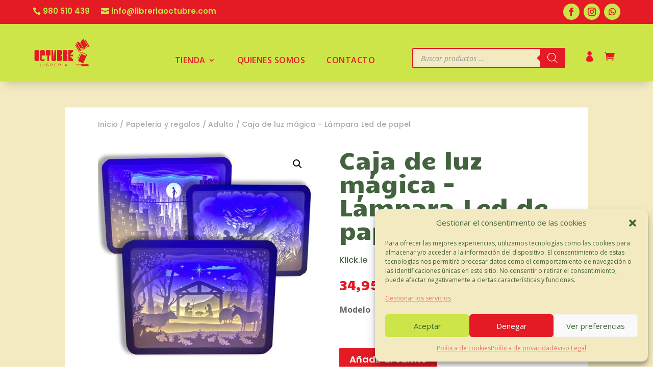

--- FILE ---
content_type: text/css
request_url: https://www.libreriaoctubre.com/wp-content/et-cache/global/et-divi-customizer-global.min.css?ver=1753459156
body_size: 683
content:
.pa-vertical-menu .et_pb_menu__menu nav ul li{display:block;width:100%;margin:5px 0}@media (max-width:980px){.pa-open-mobile-menu .et_pb_menu__menu{display:flex!important}.pa-open-mobile-menu .et_mobile_nav_menu{display:none!important}}.menu-footer{justify-content:flex-start!important}.ld-icon-menu a{margin-top:10px!important;margin-right:9px!important}.ld-icon-menu a{font-family:'ETmodules'!important;content:'e08a';font-size:20px!important;color:#d04f53!important;margin-left:15px;margin-top:9px}@media (max-width:980px){.ld-icon-menu a{font-family:'ETmodules'!important;content:'e08a'!important;font-size:17px!important;color:#d04f53!important;margin-top:1px!important;margin-left:0px!important}}.ld-icon-menu-mobile a{font-family:'ETmodules'!important;content:'e08a';font-size:22px!important;color:#d04f53!important;margin-left:15px;margin-right:12px;margin-top:20px}@media (max-width:980px){.ld-icon-menu-mobile a{font-family:'ETmodules'!important;content:'e08a'!important;font-size:17px!important;color:#d04f53!important;margin-top:7px!important;margin-left:0px!important}}.dgwt-wcas-sf-wrapp input[type=search].dgwt-wcas-search-input{border:2px solid #ddd}.top-phone:before{font-family:'ETmodules';content:"\e090";font-size:16px;float:left;color:#cde549!important;width:20px!important}.top-mail:before{font-family:'ETmodules';content:"\e076";font-size:16px;float:left;color:#cde549!important;width:20px!important}#top-header .et-social-icon a{font-size:14px;background:white;color:white;padding:5px;border-radius:25px;margin-top:-3px;height:24px;width:24px}#top-header .et-social-icons li{margin-top:-2px;margin-right:5px}#et-secondary-nav,#et-secondary-nav li{display:inline-block;margin-right:15px}@media only screen and (max-width:980px){.top-phone{width:40%!important}.top-mail{width:40%!important}.top-phone:before{color:#cde549;margin-top:2px;margin-right:1px}.top-mail:before{color:#cde549;margin-top:2px;margin-right:5px}}@media(min-width:1500px){.dgwt-wcas-search-wrapp{min-width:500px}}@media(min-width:1000px){.dgwt-wcas-search-wrapp{min-width:300px}}@media only screen and (max-width:1000px){.dgwt-wcas-search-wrapp{min-width:200px}}@media (max-width:980px){.woocommerce table.cart .product-thumbnail,.woocommerce-page table.cart .product-thumbnail{display:block;text-align:left!important}.et_pb_wc_cart_products table.cart img{width:100%}.woocommerce-page table.shop_table_responsive tr td.product-thumbnail::before{display:none}}.woocommerce-LoopProduct-link+a{text-transform:uppercase;line-height:inherit;font-size:inherit!important;margin-left:-1em;font-weight:600!important;letter-spacing:0.4px;justify-content:center!important;align-items:center!important;vertical-align:center!important;display:flex!important;flex-direction:column!important;justify-content:flex-end!important;margin:auto!important}.woocommerce-LoopProduct-link+a:after{content:"\e07a"!important;font-size:inherit!important;line-height:inherit!important;margin-left:16em!important;color:#e41a24!important}.woocommerce a.button{color:white!important;background:#333333!important;text-align:center;font-size:10pt!important;font-family:Montserrat!important;font-weight:600!important;padding-top:8pt;padding-bottom:8pt;padding-left:16pt;padding-right:16pt;display:flex!important;flex-direction:column!important;justify-content:flex-end!important;margin:auto!important}.woocommerce a.button:hover{color:#e41a24!important;background:#cde549!important;text-align:center;font-size:10pt!important;font-family:Montserrat!important;font-weight:600!important;padding-top:8pt;padding-bottom:8pt;padding-left:16pt;padding-right:30pt}.woocommerce-LoopProduct-link{position:relative}.woocommerce-LoopProduct-link .out-of-stock{position:absolute;background:red;color:white;padding:4px 10px;right:0;top:0}.now_sold{background:#cde549;color:#e41a24;font-size:14px;font-weight:700;padding:6px 12px;position:absolute;top:0!important}.et-menu-nav li.mega-menu>ul>li>ul>li>a{font-size:12px!important}.et_pb_contact_field_options_wrapper .et_pb_contact_field_options_title{display:none}.et-pb-contact-message p{color:#43633e;font-size:21px;font-weight:700;text-transform:uppercase}

--- FILE ---
content_type: text/css
request_url: https://www.libreriaoctubre.com/wp-content/et-cache/1784/et-core-unified-cpt-tb-56-tb-572-tb-47-deferred-1784.min.css?ver=1753486358
body_size: 2773
content:
.et_pb_section_3_tb_header.et_pb_section,.et_pb_section_5_tb_header.et_pb_section,.et_pb_section_6_tb_header.et_pb_section{padding-top:0px;padding-bottom:0px;background-color:#CDE549!important}.et_pb_section_3_tb_header,.et_pb_section_5_tb_header,.et_pb_section_6_tb_header{z-index:10;box-shadow:0px 12px 18px -9px rgba(0,0,0,0.18)}.et_pb_sticky.et_pb_section_3_tb_header,.et_pb_sticky.et_pb_section_6_tb_header{box-shadow:0px 12px 18px -9px rgba(0,0,0,0.18)}.et_pb_row_3_tb_header.et_pb_row,.et_pb_row_4_tb_header.et_pb_row,.et_pb_row_5_tb_header.et_pb_row{padding-top:2%!important;padding-bottom:2%!important;padding-top:2%;padding-bottom:2%}.et_pb_row_3_tb_header,body #page-container .et-db #et-boc .et-l .et_pb_row_3_tb_header.et_pb_row,body.et_pb_pagebuilder_layout.single #page-container #et-boc .et-l .et_pb_row_3_tb_header.et_pb_row,body.et_pb_pagebuilder_layout.single.et_full_width_page #page-container .et_pb_row_3_tb_header.et_pb_row,.et_pb_row_8_tb_header,body #page-container .et-db #et-boc .et-l .et_pb_row_8_tb_header.et_pb_row,body.et_pb_pagebuilder_layout.single #page-container #et-boc .et-l .et_pb_row_8_tb_header.et_pb_row,body.et_pb_pagebuilder_layout.single.et_full_width_page #page-container .et_pb_row_8_tb_header.et_pb_row{width:100%;max-width:90%}.et_pb_row_3_tb_header,.et_pb_row_4_tb_header{transition:padding 300ms ease 0ms}.et_pb_image_1_tb_header{max-width:45%;text-align:center}.et_pb_row_4_tb_header,body #page-container .et-db #et-boc .et-l .et_pb_row_4_tb_header.et_pb_row,body.et_pb_pagebuilder_layout.single #page-container #et-boc .et-l .et_pb_row_4_tb_header.et_pb_row,body.et_pb_pagebuilder_layout.single.et_full_width_page #page-container .et_pb_row_4_tb_header.et_pb_row{width:100%;max-width:95%}.et_pb_column_8_tb_header,.et_pb_column_9_tb_header{display:flex;flex-direction:column;justify-content:center;width:50%}.et_pb_menu_4_tb_header.et_pb_menu ul li a,.et_pb_menu_5_tb_header.et_pb_menu ul li a,.et_pb_menu_7_tb_header.et_pb_menu ul li a{font-weight:600;text-transform:uppercase;color:#E41A24!important;letter-spacing:0.3px}.et_pb_menu_4_tb_header.et_pb_menu,.et_pb_menu_7_tb_header.et_pb_menu{background-color:RGBA(255,255,255,0)}.et_pb_menu_4_tb_header{margin-top:5%!important;margin-bottom:1%!important;transition:margin 300ms ease 0ms}.et_pb_menu_4_tb_header.et_pb_menu ul li.current-menu-item a,.et_pb_menu_5_tb_header.et_pb_menu ul li.current-menu-item a,.et_pb_menu_7_tb_header.et_pb_menu ul li.current-menu-item a{color:#F26B6F!important}.et_pb_menu_4_tb_header.et_pb_menu .nav li ul,.et_pb_menu_5_tb_header.et_pb_menu .nav li ul,.et_pb_menu_7_tb_header.et_pb_menu .nav li ul{background-color:#e5f0a1!important;border-color:#E41A24}.et_pb_menu_4_tb_header.et_pb_menu .et_mobile_menu,.et_pb_menu_5_tb_header.et_pb_menu .et_mobile_menu,.et_pb_menu_7_tb_header.et_pb_menu .et_mobile_menu{border-color:#E41A24}.et_pb_menu_4_tb_header.et_pb_menu .nav li ul.sub-menu a,.et_pb_menu_5_tb_header.et_pb_menu .nav li ul.sub-menu a,.et_pb_menu_7_tb_header.et_pb_menu .nav li ul.sub-menu a{color:#333333!important}.et_pb_menu_4_tb_header.et_pb_menu .nav li ul.sub-menu li.current-menu-item a,.et_pb_menu_5_tb_header.et_pb_menu .nav li ul.sub-menu li.current-menu-item a,.et_pb_menu_7_tb_header.et_pb_menu .nav li ul.sub-menu li.current-menu-item a,.et_pb_menu_7_tb_header.et_pb_menu .et_mobile_menu a{color:#E41A24!important}.et_pb_menu_4_tb_header.et_pb_menu .et_mobile_menu,.et_pb_menu_4_tb_header.et_pb_menu .et_mobile_menu ul,.et_pb_menu_5_tb_header.et_pb_menu .et_mobile_menu,.et_pb_menu_5_tb_header.et_pb_menu .et_mobile_menu ul{background-color:RGBA(255,255,255,0)!important}.et_pb_menu_4_tb_header .et_pb_menu_inner_container>.et_pb_menu__logo-wrap,.et_pb_menu_4_tb_header .et_pb_menu__logo-slot,.et_pb_menu_5_tb_header .et_pb_menu_inner_container>.et_pb_menu__logo-wrap,.et_pb_menu_5_tb_header .et_pb_menu__logo-slot,.et_pb_menu_7_tb_header .et_pb_menu_inner_container>.et_pb_menu__logo-wrap,.et_pb_menu_7_tb_header .et_pb_menu__logo-slot{width:auto;max-width:40%}.et_pb_menu_4_tb_header .et_pb_menu_inner_container>.et_pb_menu__logo-wrap .et_pb_menu__logo img,.et_pb_menu_4_tb_header .et_pb_menu__logo-slot .et_pb_menu__logo-wrap img,.et_pb_menu_5_tb_header .et_pb_menu_inner_container>.et_pb_menu__logo-wrap .et_pb_menu__logo img,.et_pb_menu_5_tb_header .et_pb_menu__logo-slot .et_pb_menu__logo-wrap img,.et_pb_menu_6_tb_header .et_pb_menu_inner_container>.et_pb_menu__logo-wrap .et_pb_menu__logo img,.et_pb_menu_6_tb_header .et_pb_menu__logo-slot .et_pb_menu__logo-wrap img,.et_pb_menu_7_tb_header .et_pb_menu_inner_container>.et_pb_menu__logo-wrap .et_pb_menu__logo img,.et_pb_menu_7_tb_header .et_pb_menu__logo-slot .et_pb_menu__logo-wrap img{height:auto;max-height:none}.et_pb_menu_4_tb_header .mobile_nav .mobile_menu_bar:before,.et_pb_menu_4_tb_header .et_pb_menu__icon.et_pb_menu__search-button,.et_pb_menu_4_tb_header .et_pb_menu__icon.et_pb_menu__close-search-button,.et_pb_menu_5_tb_header .mobile_nav .mobile_menu_bar:before,.et_pb_menu_5_tb_header .et_pb_menu__icon.et_pb_menu__search-button,.et_pb_menu_5_tb_header .et_pb_menu__icon.et_pb_menu__close-search-button,.et_pb_menu_6_tb_header .mobile_nav .mobile_menu_bar:before,.et_pb_menu_6_tb_header .et_pb_menu__icon.et_pb_menu__search-button,.et_pb_menu_6_tb_header .et_pb_menu__icon.et_pb_menu__close-search-button,.et_pb_menu_6_tb_header .et_pb_menu__icon.et_pb_menu__cart-button{color:#7EBEC5}.et_pb_menu_4_tb_header .et_pb_menu__icon.et_pb_menu__cart-button,.et_pb_menu_5_tb_header .et_pb_menu__icon.et_pb_menu__cart-button,.et_pb_menu_7_tb_header .et_pb_menu__icon.et_pb_menu__cart-button{font-size:20px;color:#E41A24}.et_pb_menu_5_tb_header.et_pb_menu{background-color:RGBA(255,255,255,0);display:flex;flex-direction:column;justify-content:center}.et_pb_menu_5_tb_header{margin-top:5%!important;transition:margin 300ms ease 0ms}.et_pb_section_4_tb_header.et_pb_section{padding-top:0px;padding-bottom:0px;background-color:#E41A24!important}.et_pb_menu_6_tb_header.et_pb_menu ul li a{font-family:'Poppins',Helvetica,Arial,Lucida,sans-serif;font-weight:600;font-size:13px;color:#CDE549!important}.et_pb_menu_6_tb_header.et_pb_menu .nav li ul,.et_pb_menu_6_tb_header.et_pb_menu .et_mobile_menu,.et_pb_menu_6_tb_header.et_pb_menu .et_mobile_menu ul{background-color:#ffffff!important}.et_pb_menu_6_tb_header .et_pb_menu_inner_container>.et_pb_menu__logo-wrap,.et_pb_menu_6_tb_header .et_pb_menu__logo-slot{width:auto;max-width:100%}.et_pb_row_8_tb_header.et_pb_row{margin-bottom:0px!important}.et_pb_menu_7_tb_header{padding-top:0px;padding-bottom:0px;margin-top:0px!important;margin-bottom:0px!important}.et_pb_menu_7_tb_header.et_pb_menu .et_mobile_menu,.et_pb_menu_7_tb_header.et_pb_menu .et_mobile_menu ul{background-color:#e5f0a1!important}.et_pb_menu_7_tb_header .mobile_nav .mobile_menu_bar:before{color:#E41A24}.et_pb_menu_7_tb_header .et_pb_menu__icon.et_pb_menu__search-button,.et_pb_menu_7_tb_header .et_pb_menu__icon.et_pb_menu__close-search-button{font-size:19px;color:#E41A24}.et_pb_sticky .et_pb_row_3_tb_header,.et_pb_sticky .et_pb_row_4_tb_header{padding-top:1%!important;padding-bottom:1%!important}.et_pb_sticky .et_pb_menu_4_tb_header.et_pb_menu,.et_pb_sticky .et_pb_menu_5_tb_header.et_pb_menu{margin-top:3%!important}@media only screen and (min-width:981px){.et_pb_section_3_tb_header,.et_pb_section_4_tb_header,.et_pb_section_5_tb_header,.et_pb_section_6_tb_header,.et_pb_row_8_tb_header{display:none!important}}@media only screen and (max-width:980px){.et_pb_image_1_tb_header .et_pb_image_wrap img{width:auto}}@media only screen and (min-width:768px) and (max-width:980px){.et_pb_section_4_tb_header,.et_pb_section_5_tb_header,.et_pb_section_6_tb_header,.et_pb_row_8_tb_header{display:none!important}}@media only screen and (max-width:767px){.et_pb_section_3_tb_header{display:none!important}.et_pb_image_1_tb_header .et_pb_image_wrap img{width:auto}}.et_pb_section_0_tb_body.et_pb_section{background-color:#F3EAC1!important}.et_pb_row_0_tb_body,.et_pb_row_1_tb_body,.et_pb_row_2_tb_body,.et_pb_row_3_tb_body{background-color:#ffffff}.et_pb_row_0_tb_body.et_pb_row{padding-top:2%!important;padding-right:5%!important;padding-bottom:0px!important;padding-left:5%!important;padding-top:2%;padding-right:5%;padding-bottom:0px;padding-left:5%}.et_pb_row_0_tb_body,body #page-container .et-db #et-boc .et-l .et_pb_row_0_tb_body.et_pb_row,body.et_pb_pagebuilder_layout.single #page-container #et-boc .et-l .et_pb_row_0_tb_body.et_pb_row,body.et_pb_pagebuilder_layout.single.et_full_width_page #page-container .et_pb_row_0_tb_body.et_pb_row,.et_pb_row_1_tb_body,body #page-container .et-db #et-boc .et-l .et_pb_row_1_tb_body.et_pb_row,body.et_pb_pagebuilder_layout.single #page-container #et-boc .et-l .et_pb_row_1_tb_body.et_pb_row,body.et_pb_pagebuilder_layout.single.et_full_width_page #page-container .et_pb_row_1_tb_body.et_pb_row,.et_pb_row_2_tb_body,body #page-container .et-db #et-boc .et-l .et_pb_row_2_tb_body.et_pb_row,body.et_pb_pagebuilder_layout.single #page-container #et-boc .et-l .et_pb_row_2_tb_body.et_pb_row,body.et_pb_pagebuilder_layout.single.et_full_width_page #page-container .et_pb_row_2_tb_body.et_pb_row,.et_pb_row_3_tb_body,body #page-container .et-db #et-boc .et-l .et_pb_row_3_tb_body.et_pb_row,body.et_pb_pagebuilder_layout.single #page-container #et-boc .et-l .et_pb_row_3_tb_body.et_pb_row,body.et_pb_pagebuilder_layout.single.et_full_width_page #page-container .et_pb_row_3_tb_body.et_pb_row{width:100%}.et_pb_wc_breadcrumb_0_tb_body,.et_pb_wc_breadcrumb_0_tb_body .et_pb_module_inner,.et_pb_wc_breadcrumb_0_tb_body .woocommerce-breadcrumb,.et_pb_wc_breadcrumb_0_tb_body .woocommerce-breadcrumb a{font-family:'Poppins',Helvetica,Arial,Lucida,sans-serif;font-size:14px;color:#A8A8A8!important;letter-spacing:0.2px;line-height:1em}.et_pb_row_1_tb_body.et_pb_row,.et_pb_row_2_tb_body.et_pb_row,.et_pb_row_3_tb_body.et_pb_row{padding-top:2%!important;padding-right:5%!important;padding-bottom:2%!important;padding-left:5%!important;padding-top:2%;padding-right:5%;padding-bottom:2%;padding-left:5%}.et_pb_wc_images_0_tb_body ul.products li.product span.onsale,.et_pb_wc_related_products_0_tb_body ul.products li.product span.onsale{padding-top:6px!important;padding-right:18px!important;padding-bottom:6px!important;padding-left:18px!important;margin-top:0px!important;margin-right:0px!important;margin-bottom:0px!important;margin-left:0px!important}.et_pb_wc_title_0_tb_body h1,.et_pb_wc_title_0_tb_body h2,.et_pb_wc_title_0_tb_body h3,.et_pb_wc_title_0_tb_body h4,.et_pb_wc_title_0_tb_body h5,.et_pb_wc_title_0_tb_body h6{font-family:'Candal',Helvetica,Arial,Lucida,sans-serif;font-size:46px;color:#43633E!important}.et_pb_wc_description_0_tb_body.et_pb_wc_description,.et_pb_wc_additional_info_0_tb_body td,.et_pb_wc_additional_info_0_tb_body th,.et_pb_wc_description_1_tb_body.et_pb_wc_description{color:#43633E!important}.et_pb_wc_description_0_tb_body,.et_pb_wc_description_1_tb_body{font-family:'Poppins',Helvetica,Arial,Lucida,sans-serif;font-size:16px}.et_pb_wc_rating_0_tb_body .woocommerce-product-rating .star-rating>span:before,.et_pb_wc_related_products_0_tb_body li.product .star-rating>span:before,.et_pb_wc_related_products_0_tb_body .et_overlay:before,.et_pb_wc_related_products_0_tb_body .et_pb_extra_overlay:before{color:#CDE549!important}.et_pb_wc_rating_0_tb_body .woocommerce-product-rating .star-rating{font-size:20px}.et_pb_wc_rating_0_tb_body a.woocommerce-review-link{font-family:'Poppins',Helvetica,Arial,Lucida,sans-serif;font-weight:600;color:#A8A8A8!important}.et_pb_wc_rating_0_tb_body{margin-top:0em!important;margin-right:0em!important;margin-bottom:1.618em!important;margin-left:0em!important}.et_pb_wc_rating_0_tb_body .star-rating,.et_pb_wc_related_products_0_tb_body ul.products li.product .star-rating{width:calc(5.4em + (0px * 4))}.et_pb_wc_price_0_tb_body .price{font-family:'Candal',Helvetica,Arial,Lucida,sans-serif;color:#E41A24!important}.et_pb_wc_add_to_cart_0_tb_body label{font-size:16px;line-height:1.2em}body #page-container .et_pb_section .et_pb_wc_add_to_cart_0_tb_body .button{color:#ffffff!important;border-color:#E41A24;font-size:18px;font-family:'Poppins',Helvetica,Arial,Lucida,sans-serif!important;font-weight:600!important;background-color:#E41A24!important}body #page-container .et_pb_section .et_pb_wc_add_to_cart_0_tb_body .button:hover{color:#E41A24!important;border-color:#CDE549!important;background-image:initial!important;background-color:#CDE549!important}body #page-container .et_pb_section .et_pb_wc_add_to_cart_0_tb_body .button:hover:after{margin-left:.3em;left:auto;margin-left:.3em;opacity:1}body #page-container .et_pb_section .et_pb_wc_add_to_cart_0_tb_body .button:after{line-height:inherit;font-size:inherit!important;margin-left:-1em;left:auto;font-family:FontAwesome!important;font-weight:900!important}.et_pb_wc_add_to_cart_0_tb_body .button{transition:color 300ms ease 0ms,background-color 300ms ease 0ms,border 300ms ease 0ms}.et_pb_wc_stock_0_tb_body .et_pb_module_inner .stock.in-stock{font-family:'Poppins',Helvetica,Arial,Lucida,sans-serif;font-weight:600;font-size:16px;color:#A8A8A8!important}.et_pb_wc_stock_0_tb_body .et_pb_module_inner .stock.out-of-stock{font-family:'Poppins',Helvetica,Arial,Lucida,sans-serif;font-weight:600;font-size:18px;color:#E41A24!important}.et_pb_wc_additional_info_0_tb_body h2{font-family:'Candal',Helvetica,Arial,Lucida,sans-serif;font-size:38px;color:#43633E!important}.et_pb_divider_0_tb_body:before{border-top-color:#CDE549}.et_pb_wc_related_products_0_tb_body section.products>h1,.et_pb_wc_related_products_0_tb_body section.products>h2,.et_pb_wc_related_products_0_tb_body section.products>h3,.et_pb_wc_related_products_0_tb_body section.products>h4,.et_pb_wc_related_products_0_tb_body section.products>h5,.et_pb_wc_related_products_0_tb_body section.products>h6{font-family:'Candal',Helvetica,Arial,Lucida,sans-serif!important;font-size:38px!important;color:#43633E!important;line-height:1.6em!important}.et_pb_wc_related_products_0_tb_body ul.products li.product h3,.et_pb_wc_related_products_0_tb_body ul.products li.product h1,.et_pb_wc_related_products_0_tb_body ul.products li.product h2,.et_pb_wc_related_products_0_tb_body ul.products li.product h4,.et_pb_wc_related_products_0_tb_body ul.products li.product h5,.et_pb_wc_related_products_0_tb_body ul.products li.product h6{font-family:'Poppins',Helvetica,Arial,Lucida,sans-serif!important;font-weight:600!important;font-size:22px!important;color:#43633E!important}.et_pb_wc_related_products_0_tb_body ul.products li.product .price,.et_pb_wc_related_products_0_tb_body ul.products li.product .price .amount{font-family:'Poppins',Helvetica,Arial,Lucida,sans-serif;font-weight:800;font-size:16px;color:#E41A24!important}.et_pb_wc_related_products_0_tb_body ul.products li.product .price ins .amount{color:#E41A24!important}.et_pb_wc_related_products_0_tb_body.et_pb_wc_related_products .product{border-color:#E41A24}.et_pb_wc_related_products_0_tb_body.et_pb_module .et_shop_image{border-width:4px!important;border-color:#E41A24!important}.et_pb_wc_related_products_0_tb_body .et_overlay,.et_pb_wc_related_products_0_tb_body .et_pb_extra_overlay{background-color:rgba(228,26,36,0.71)!important;border-color:rgba(228,26,36,0.71)!important}.et_pb_wc_related_products_0_tb_body .et_overlay:before{font-family:ETmodules!important;font-weight:400!important}@media only screen and (min-width:981px){.et_pb_row_0_tb_body,body #page-container .et-db #et-boc .et-l .et_pb_row_0_tb_body.et_pb_row,body.et_pb_pagebuilder_layout.single #page-container #et-boc .et-l .et_pb_row_0_tb_body.et_pb_row,body.et_pb_pagebuilder_layout.single.et_full_width_page #page-container .et_pb_row_0_tb_body.et_pb_row,.et_pb_row_1_tb_body,body #page-container .et-db #et-boc .et-l .et_pb_row_1_tb_body.et_pb_row,body.et_pb_pagebuilder_layout.single #page-container #et-boc .et-l .et_pb_row_1_tb_body.et_pb_row,body.et_pb_pagebuilder_layout.single.et_full_width_page #page-container .et_pb_row_1_tb_body.et_pb_row,.et_pb_row_2_tb_body,body #page-container .et-db #et-boc .et-l .et_pb_row_2_tb_body.et_pb_row,body.et_pb_pagebuilder_layout.single #page-container #et-boc .et-l .et_pb_row_2_tb_body.et_pb_row,body.et_pb_pagebuilder_layout.single.et_full_width_page #page-container .et_pb_row_2_tb_body.et_pb_row,.et_pb_row_3_tb_body,body #page-container .et-db #et-boc .et-l .et_pb_row_3_tb_body.et_pb_row,body.et_pb_pagebuilder_layout.single #page-container #et-boc .et-l .et_pb_row_3_tb_body.et_pb_row,body.et_pb_pagebuilder_layout.single.et_full_width_page #page-container .et_pb_row_3_tb_body.et_pb_row{max-width:80%}}@media only screen and (max-width:980px){.et_pb_row_0_tb_body,body #page-container .et-db #et-boc .et-l .et_pb_row_0_tb_body.et_pb_row,body.et_pb_pagebuilder_layout.single #page-container #et-boc .et-l .et_pb_row_0_tb_body.et_pb_row,body.et_pb_pagebuilder_layout.single.et_full_width_page #page-container .et_pb_row_0_tb_body.et_pb_row,.et_pb_row_1_tb_body,body #page-container .et-db #et-boc .et-l .et_pb_row_1_tb_body.et_pb_row,body.et_pb_pagebuilder_layout.single #page-container #et-boc .et-l .et_pb_row_1_tb_body.et_pb_row,body.et_pb_pagebuilder_layout.single.et_full_width_page #page-container .et_pb_row_1_tb_body.et_pb_row,.et_pb_row_2_tb_body,body #page-container .et-db #et-boc .et-l .et_pb_row_2_tb_body.et_pb_row,body.et_pb_pagebuilder_layout.single #page-container #et-boc .et-l .et_pb_row_2_tb_body.et_pb_row,body.et_pb_pagebuilder_layout.single.et_full_width_page #page-container .et_pb_row_2_tb_body.et_pb_row,.et_pb_row_3_tb_body,body #page-container .et-db #et-boc .et-l .et_pb_row_3_tb_body.et_pb_row,body.et_pb_pagebuilder_layout.single #page-container #et-boc .et-l .et_pb_row_3_tb_body.et_pb_row,body.et_pb_pagebuilder_layout.single.et_full_width_page #page-container .et_pb_row_3_tb_body.et_pb_row{max-width:90%}.et_pb_wc_breadcrumb_0_tb_body,.et_pb_wc_breadcrumb_0_tb_body .et_pb_module_inner,.et_pb_wc_breadcrumb_0_tb_body .woocommerce-breadcrumb,.et_pb_wc_breadcrumb_0_tb_body .woocommerce-breadcrumb a{font-size:14px}.et_pb_wc_title_0_tb_body h1,.et_pb_wc_title_0_tb_body h2,.et_pb_wc_title_0_tb_body h3,.et_pb_wc_title_0_tb_body h4,.et_pb_wc_title_0_tb_body h5,.et_pb_wc_title_0_tb_body h6{font-size:40px}body #page-container .et_pb_section .et_pb_wc_add_to_cart_0_tb_body .button:after{line-height:inherit;font-size:inherit!important;margin-left:-1em;left:auto;display:inline-block;opacity:0;content:attr(data-icon);font-family:FontAwesome!important;font-weight:900!important}body #page-container .et_pb_section .et_pb_wc_add_to_cart_0_tb_body .button:before{display:none}body #page-container .et_pb_section .et_pb_wc_add_to_cart_0_tb_body .button:hover:after{margin-left:.3em;left:auto;margin-left:.3em;opacity:1}.et_pb_wc_additional_info_0_tb_body h2{font-size:35px}.et_pb_wc_related_products_0_tb_body section.products>h1,.et_pb_wc_related_products_0_tb_body section.products>h2,.et_pb_wc_related_products_0_tb_body section.products>h3,.et_pb_wc_related_products_0_tb_body section.products>h4,.et_pb_wc_related_products_0_tb_body section.products>h5,.et_pb_wc_related_products_0_tb_body section.products>h6{font-size:35px!important}}@media only screen and (max-width:767px){.et_pb_wc_breadcrumb_0_tb_body,.et_pb_wc_breadcrumb_0_tb_body .et_pb_module_inner,.et_pb_wc_breadcrumb_0_tb_body .woocommerce-breadcrumb,.et_pb_wc_breadcrumb_0_tb_body .woocommerce-breadcrumb a{font-size:12px}.et_pb_wc_title_0_tb_body h1,.et_pb_wc_title_0_tb_body h2,.et_pb_wc_title_0_tb_body h3,.et_pb_wc_title_0_tb_body h4,.et_pb_wc_title_0_tb_body h5,.et_pb_wc_title_0_tb_body h6{font-size:35px}body #page-container .et_pb_section .et_pb_wc_add_to_cart_0_tb_body .button:after{line-height:inherit;font-size:inherit!important;margin-left:-1em;left:auto;display:inline-block;opacity:0;content:attr(data-icon);font-family:FontAwesome!important;font-weight:900!important}body #page-container .et_pb_section .et_pb_wc_add_to_cart_0_tb_body .button:before{display:none}body #page-container .et_pb_section .et_pb_wc_add_to_cart_0_tb_body .button:hover:after{margin-left:.3em;left:auto;margin-left:.3em;opacity:1}.et_pb_wc_additional_info_0_tb_body h2{font-size:32px}.et_pb_wc_related_products_0_tb_body section.products>h1,.et_pb_wc_related_products_0_tb_body section.products>h2,.et_pb_wc_related_products_0_tb_body section.products>h3,.et_pb_wc_related_products_0_tb_body section.products>h4,.et_pb_wc_related_products_0_tb_body section.products>h5,.et_pb_wc_related_products_0_tb_body section.products>h6{font-size:32px!important}}.et_pb_section_0_tb_footer.et_pb_section{padding-top:7px;padding-bottom:7px;background-color:#E41A24!important}.et_pb_section_0_tb_footer{z-index:10;box-shadow:0px -11px 18px -6px rgba(0,0,0,0.3)}.et_pb_section_1_tb_footer.et_pb_section{padding-top:4%;padding-bottom:4%;background-color:#333333!important}.et_pb_row_0_tb_footer,body #page-container .et-db #et-boc .et-l .et_pb_row_0_tb_footer.et_pb_row,body.et_pb_pagebuilder_layout.single #page-container #et-boc .et-l .et_pb_row_0_tb_footer.et_pb_row,body.et_pb_pagebuilder_layout.single.et_full_width_page #page-container .et_pb_row_0_tb_footer.et_pb_row,.et_pb_row_1_tb_footer,body #page-container .et-db #et-boc .et-l .et_pb_row_1_tb_footer.et_pb_row,body.et_pb_pagebuilder_layout.single #page-container #et-boc .et-l .et_pb_row_1_tb_footer.et_pb_row,body.et_pb_pagebuilder_layout.single.et_full_width_page #page-container .et_pb_row_1_tb_footer.et_pb_row,.et_pb_row_2_tb_footer,body #page-container .et-db #et-boc .et-l .et_pb_row_2_tb_footer.et_pb_row,body.et_pb_pagebuilder_layout.single #page-container #et-boc .et-l .et_pb_row_2_tb_footer.et_pb_row,body.et_pb_pagebuilder_layout.single.et_full_width_page #page-container .et_pb_row_2_tb_footer.et_pb_row,.et_pb_row_3_tb_footer,body #page-container .et-db #et-boc .et-l .et_pb_row_3_tb_footer.et_pb_row,body.et_pb_pagebuilder_layout.single #page-container #et-boc .et-l .et_pb_row_3_tb_footer.et_pb_row,body.et_pb_pagebuilder_layout.single.et_full_width_page #page-container .et_pb_row_3_tb_footer.et_pb_row{width:100%;max-width:90%}.et_pb_image_0_tb_footer{filter:hue-rotate(188deg) saturate(0%) brightness(200%) sepia(56%);backface-visibility:hidden;text-align:left;margin-left:0}html:not(.et_fb_edit_enabled) #et-fb-app .et_pb_image_0_tb_footer:hover{filter:hue-rotate(188deg) saturate(0%) brightness(200%) sepia(56%)}.et_pb_text_0_tb_footer h3,.et_pb_text_2_tb_footer h3,.et_pb_text_4_tb_footer h3,.et_pb_text_5_tb_footer h3,.et_pb_text_6_tb_footer h3,.et_pb_text_7_tb_footer h3{font-family:'Poppins',Helvetica,Arial,Lucida,sans-serif;font-weight:600;text-transform:uppercase;font-size:24px;color:#CDE549!important;letter-spacing:1px}.et_pb_text_0_tb_footer,.et_pb_text_2_tb_footer,.et_pb_text_4_tb_footer,.et_pb_text_5_tb_footer,.et_pb_text_6_tb_footer,.et_pb_text_7_tb_footer{margin-bottom:2%!important}.et_pb_text_1_tb_footer.et_pb_text,.et_pb_text_3_tb_footer.et_pb_text,.et_pb_text_8_tb_footer.et_pb_text{color:#f2eede!important}.et_pb_text_1_tb_footer{font-family:'Poppins',Helvetica,Arial,Lucida,sans-serif;font-weight:600;font-size:15px}.et_pb_text_3_tb_footer{font-family:'Poppins',Helvetica,Arial,Lucida,sans-serif;font-size:15px}.et_pb_menu_0_tb_footer.et_pb_menu ul li a,.et_pb_menu_1_tb_footer.et_pb_menu ul li a,.et_pb_menu_2_tb_footer.et_pb_menu ul li a{font-family:'Poppins',Helvetica,Arial,Lucida,sans-serif;font-weight:600;text-transform:uppercase;font-size:15px;color:#f2eede!important;letter-spacing:1px}.et_pb_menu_0_tb_footer.et_pb_menu,.et_pb_menu_2_tb_footer.et_pb_menu{justify-content:flex-start!important}.et_pb_menu_0_tb_footer.et_pb_menu .nav li ul,.et_pb_menu_0_tb_footer.et_pb_menu .et_mobile_menu,.et_pb_menu_0_tb_footer.et_pb_menu .et_mobile_menu ul,.et_pb_menu_1_tb_footer.et_pb_menu .nav li ul,.et_pb_menu_1_tb_footer.et_pb_menu .et_mobile_menu,.et_pb_menu_1_tb_footer.et_pb_menu .et_mobile_menu ul,.et_pb_menu_2_tb_footer.et_pb_menu .nav li ul,.et_pb_menu_2_tb_footer.et_pb_menu .et_mobile_menu,.et_pb_menu_2_tb_footer.et_pb_menu .et_mobile_menu ul{background-color:#ffffff!important}.et_pb_menu_0_tb_footer .et_pb_menu_inner_container>.et_pb_menu__logo-wrap,.et_pb_menu_0_tb_footer .et_pb_menu__logo-slot,.et_pb_menu_1_tb_footer .et_pb_menu_inner_container>.et_pb_menu__logo-wrap,.et_pb_menu_1_tb_footer .et_pb_menu__logo-slot,.et_pb_menu_2_tb_footer .et_pb_menu_inner_container>.et_pb_menu__logo-wrap,.et_pb_menu_2_tb_footer .et_pb_menu__logo-slot{width:auto;max-width:100%}.et_pb_menu_0_tb_footer .et_pb_menu_inner_container>.et_pb_menu__logo-wrap .et_pb_menu__logo img,.et_pb_menu_0_tb_footer .et_pb_menu__logo-slot .et_pb_menu__logo-wrap img,.et_pb_menu_1_tb_footer .et_pb_menu_inner_container>.et_pb_menu__logo-wrap .et_pb_menu__logo img,.et_pb_menu_1_tb_footer .et_pb_menu__logo-slot .et_pb_menu__logo-wrap img,.et_pb_menu_2_tb_footer .et_pb_menu_inner_container>.et_pb_menu__logo-wrap .et_pb_menu__logo img,.et_pb_menu_2_tb_footer .et_pb_menu__logo-slot .et_pb_menu__logo-wrap img{height:auto;max-height:none}.et_pb_menu_0_tb_footer .mobile_nav .mobile_menu_bar:before,.et_pb_menu_0_tb_footer .et_pb_menu__icon.et_pb_menu__search-button,.et_pb_menu_0_tb_footer .et_pb_menu__icon.et_pb_menu__close-search-button,.et_pb_menu_0_tb_footer .et_pb_menu__icon.et_pb_menu__cart-button,.et_pb_menu_1_tb_footer .mobile_nav .mobile_menu_bar:before,.et_pb_menu_1_tb_footer .et_pb_menu__icon.et_pb_menu__search-button,.et_pb_menu_1_tb_footer .et_pb_menu__icon.et_pb_menu__close-search-button,.et_pb_menu_1_tb_footer .et_pb_menu__icon.et_pb_menu__cart-button,.et_pb_menu_2_tb_footer .mobile_nav .mobile_menu_bar:before,.et_pb_menu_2_tb_footer .et_pb_menu__icon.et_pb_menu__search-button,.et_pb_menu_2_tb_footer .et_pb_menu__icon.et_pb_menu__close-search-button,.et_pb_menu_2_tb_footer .et_pb_menu__icon.et_pb_menu__cart-button{color:#7EBEC5}ul.et_pb_social_media_follow_0_tb_footer{background-color:RGBA(255,255,255,0)}ul.et_pb_social_media_follow_0_tb_footer a.icon{border-radius:90% 90% 90% 90%}body #page-container .et_pb_section ul.et_pb_social_media_follow_0_tb_footer .follow_button:before,body #page-container .et_pb_section ul.et_pb_social_media_follow_0_tb_footer .follow_button:after{display:none!important}.et_pb_social_media_follow_0_tb_footer li a.icon:before{transition:color 300ms ease 0ms}.et_pb_social_media_follow_0_tb_footer li.et_pb_social_icon a.icon:before,.et_pb_social_media_follow_0_tb_footer li.et_pb_social_icon a.icon:hover:before{color:#333333}.et_pb_row_1_tb_footer.et_pb_row,.et_pb_row_2_tb_footer.et_pb_row{padding-top:0px!important;padding-bottom:0px!important;padding-top:0px;padding-bottom:0px}.ba_logo_grid_0_tb_footer .dtq-logo-grid__item{overflow:visible}.dtq-logo-grid__item img{width:80%}.ba_logo_grid_0_tb_footer .dtq-logo-grid{margin:-5%}.ba_logo_grid_0_tb_footer .ba_logo_grid_child{flex:0 0 calc(100%/3);padding:5%}.et_pb_text_8_tb_footer{line-height:1.6em;font-family:'Poppins',Helvetica,Arial,Lucida,sans-serif;font-weight:600;text-transform:uppercase;font-size:12px;letter-spacing:0.2px;line-height:1.6em;padding-right:10%!important;padding-left:10%!important;margin-top:3%!important}.et_pb_section_2_tb_footer.et_pb_section{padding-top:0px;padding-bottom:0px;background-color:#0a0a0a!important}.et_pb_row_3_tb_footer.et_pb_row{padding-top:15px!important;padding-bottom:15px!important;padding-top:15px;padding-bottom:15px}.et_pb_text_9_tb_footer.et_pb_text{color:#A8A8A8!important}.et_pb_text_9_tb_footer{font-family:'Montserrat',Helvetica,Arial,Lucida,sans-serif}.et_pb_text_9_tb_footer.et_pb_text a{color:#A8A8A8!important;transition:color 300ms ease 0ms}.et_pb_text_9_tb_footer.et_pb_text a:hover{color:#F26B6F!important}.et_pb_social_media_follow_network_0_tb_footer a.icon,.et_pb_social_media_follow_network_1_tb_footer a.icon,.et_pb_social_media_follow_network_2_tb_footer a.icon{background-color:#CDE549!important;transition:background-color 300ms ease 0ms,background-image 300ms ease 0ms}.et_pb_social_media_follow_network_0_tb_footer a.icon:hover,.et_pb_social_media_follow_network_1_tb_footer a.icon:hover,.et_pb_social_media_follow_network_2_tb_footer a.icon:hover{background-image:initial!important;background-color:#E41A24!important}@media only screen and (max-width:980px){.et_pb_column_0_tb_footer{order:1}.et_pb_image_0_tb_footer{width:70%}.et_pb_image_0_tb_footer .et_pb_image_wrap img{width:auto}.et_pb_text_7_tb_footer{margin-bottom:2%!important;margin-left:11%!important}.et_pb_menu_2_tb_footer{margin-left:11%!important}.ba_logo_grid_0_tb_footer .ba_logo_grid_child{flex:0 0 calc(100%/);padding:}.et_pb_column_1_tb_footer{padding-top:5%}.et_pb_column_2_tb_footer{padding-top:5%;order:2}.et_pb_column_3_tb_footer{padding-top:5%;order:4}.et_pb_column_4_tb_footer{padding-top:5%;order:5}.et_pb_image_0_tb_footer.et_pb_module{margin-left:0px!important;margin-right:auto!important}}@media only screen and (min-width:768px) and (max-width:980px){.et_pb_column_1_tb_footer{order:3}}@media only screen and (max-width:767px){.et_pb_column_0_tb_footer{order:1}.et_pb_image_0_tb_footer{margin-bottom:10%!important;width:60%}.et_pb_image_0_tb_footer .et_pb_image_wrap img{width:auto}.et_pb_text_7_tb_footer,.et_pb_menu_2_tb_footer{margin-left:0%!important}.ba_logo_grid_0_tb_footer .ba_logo_grid_child{flex:0 0 calc(100%/);padding:}.et_pb_column_1_tb_footer{padding-top:5%;order:2}.et_pb_column_2_tb_footer{padding-top:5%;order:2}.et_pb_column_3_tb_footer{padding-top:5%;order:4}.et_pb_column_4_tb_footer{padding-top:5%;order:5}.et_pb_image_0_tb_footer.et_pb_module{margin-left:auto!important;margin-right:auto!important}}.ba_logo_grid_child_0 .dtq-logo-grid__item,.ba_logo_grid_child_1 .dtq-logo-grid__item,.ba_logo_grid_child_2 .dtq-logo-grid__item,.ba_logo_grid_child_3 .dtq-logo-grid__item,.ba_logo_grid_child_4 .dtq-logo-grid__item,.ba_logo_grid_child_5 .dtq-logo-grid__item,.ba_logo_grid_child_6 .dtq-logo-grid__item,.ba_logo_grid_child_7 .dtq-logo-grid__item,.ba_logo_grid_child_8 .dtq-logo-grid__item{background-color:#e2e5ed!important;padding-top:50px!important;padding-right:50px!important;padding-bottom:50px!important;padding-left:50px!important}